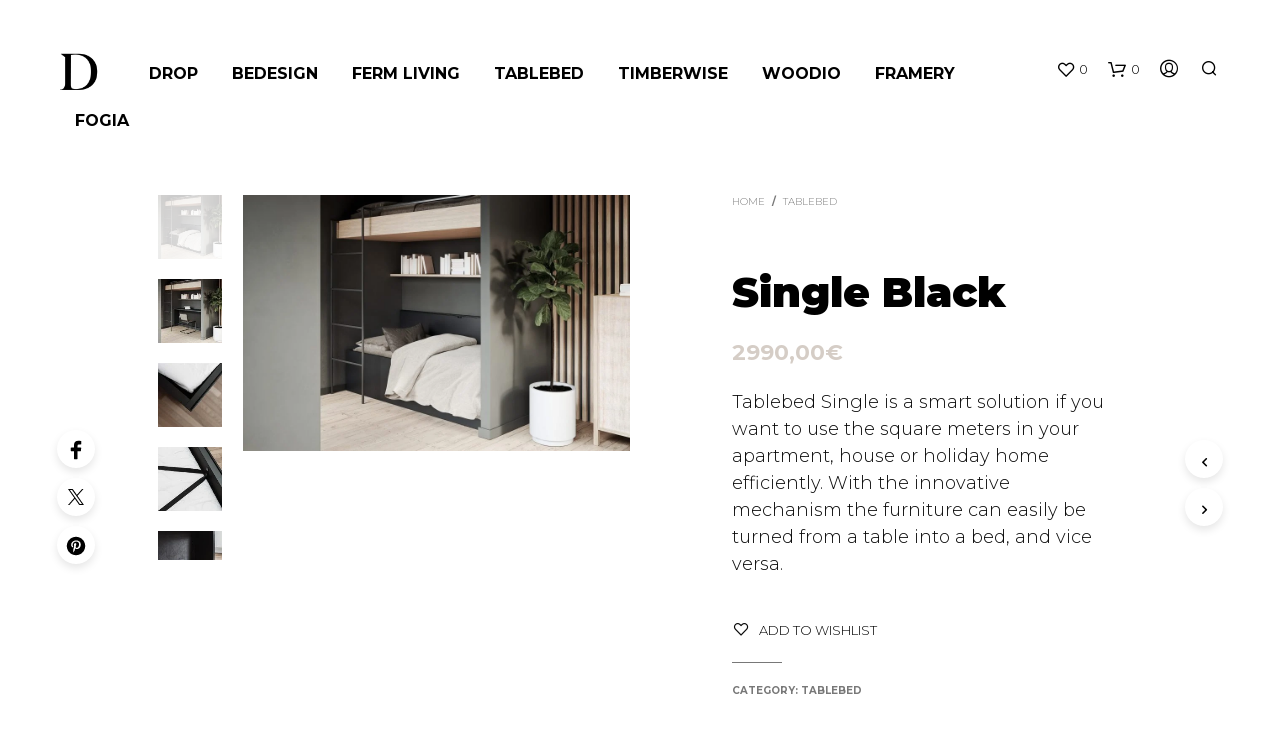

--- FILE ---
content_type: text/css; charset=UTF-8
request_url: https://designstrand.com/wp-content/uploads/elementor/css/post-3041.css?ver=1724748326
body_size: 162
content:
.elementor-kit-3041{--e-global-color-primary:#000000;--e-global-color-secondary:#000000;--e-global-color-text:#000000;--e-global-color-accent:#C4BCB7;--e-global-color-87a2b2c:#C4BCB7;--e-global-color-8012e42:#F4F4F4;--e-global-color-1632a8d:#926552;--e-global-color-27896fa:#E1DFDB;--e-global-typography-primary-font-family:"Montserrat";--e-global-typography-primary-font-weight:600;--e-global-typography-secondary-font-family:"Montserrat";--e-global-typography-secondary-font-weight:400;--e-global-typography-text-font-family:"Montserrat";--e-global-typography-text-font-size:1px;--e-global-typography-text-font-weight:300;--e-global-typography-accent-font-family:"Montserrat";--e-global-typography-accent-font-weight:500;font-family:"Montserrat", Sans-serif;font-weight:300;}.elementor-kit-3041 a{color:#000000;font-family:"Montserrat", Sans-serif;font-weight:300;}.elementor-kit-3041 h1{font-family:"Montserrat", Sans-serif;font-weight:700;}.elementor-kit-3041 h2{font-family:"Montserrat", Sans-serif;font-weight:300;}.elementor-kit-3041 h3{font-family:"Montserrat", Sans-serif;font-weight:300;}.elementor-kit-3041 h4{font-family:"Montserrat", Sans-serif;font-weight:300;}.elementor-kit-3041 h6{font-family:"Montserrat", Sans-serif;font-size:16px;font-weight:300;}.elementor-kit-3041 button,.elementor-kit-3041 input[type="button"],.elementor-kit-3041 input[type="submit"],.elementor-kit-3041 .elementor-button{font-family:"Montserrat", Sans-serif;color:#FFFFFF;background-color:var( --e-global-color-accent );}.elementor-section.elementor-section-boxed > .elementor-container{max-width:1140px;}.e-con{--container-max-width:1140px;}.elementor-widget:not(:last-child){margin-block-end:20px;}.elementor-element{--widgets-spacing:20px 20px;}{}h1.entry-title{display:var(--page-title-display);}.elementor-kit-3041 e-page-transition{background-color:#FFBC7D;}@media(max-width:1024px){.elementor-section.elementor-section-boxed > .elementor-container{max-width:1024px;}.e-con{--container-max-width:1024px;}}@media(max-width:767px){.elementor-section.elementor-section-boxed > .elementor-container{max-width:767px;}.e-con{--container-max-width:767px;}}

--- FILE ---
content_type: text/css; charset=UTF-8
request_url: https://designstrand.com/wp-content/uploads/elementor/css/post-3398.css?ver=1727501390
body_size: -84
content:
.elementor-3398 .elementor-element.elementor-element-53c075a{border-style:solid;border-width:20px 20px 20px 20px;border-color:#FFFFFF;transition:background 0.3s, border 0.3s, border-radius 0.3s, box-shadow 0.3s;margin-top:50px;margin-bottom:50px;}.elementor-3398 .elementor-element.elementor-element-53c075a > .elementor-background-overlay{transition:background 0.3s, border-radius 0.3s, opacity 0.3s;}.elementor-3398 .elementor-element.elementor-element-30f95ec .elementor-tab-title, .elementor-3398 .elementor-element.elementor-element-30f95ec .elementor-tab-title:before, .elementor-3398 .elementor-element.elementor-element-30f95ec .elementor-tab-title:after, .elementor-3398 .elementor-element.elementor-element-30f95ec .elementor-tab-content, .elementor-3398 .elementor-element.elementor-element-30f95ec .elementor-tabs-content-wrapper{border-width:2px;}.elementor-3398 .elementor-element.elementor-element-30f95ec .elementor-tab-title{font-family:"Montserrat", Sans-serif;font-size:20px;font-weight:600;}

--- FILE ---
content_type: text/plain
request_url: https://www.google-analytics.com/j/collect?v=1&_v=j102&a=1929276519&t=pageview&_s=1&dl=https%3A%2F%2Fdesignstrand.com%2Fproduct%2Ftablebed-single-black%2F&ul=en-us%40posix&dt=Single%20Black%20-%20Design%20Strand&sr=1280x720&vp=1280x720&_u=YEBAAEABAAAAACAAI~&jid=1054191098&gjid=670324951&cid=2116336446.1769201192&tid=UA-198295339-1&_gid=1059871262.1769201192&_r=1&_slc=1&gtm=45He61m0n815PVF8H2v846163182za200zd846163182&gcd=13l3l3l3l1l1&dma=0&tag_exp=103116026~103200004~104527906~104528500~104684208~104684211~105391252~115938465~115938469~116682876~116992598~117041587&z=715798737
body_size: -451
content:
2,cG-WE5XNB7GJJ